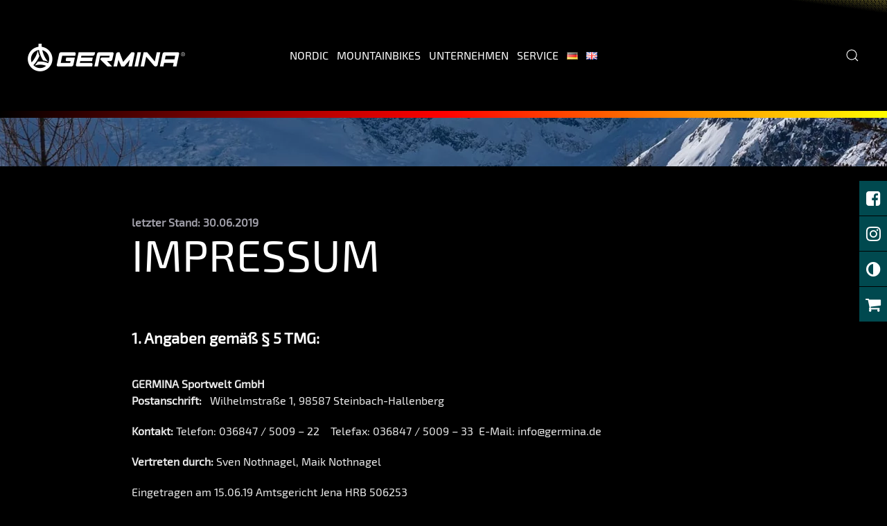

--- FILE ---
content_type: text/javascript
request_url: https://www.germina.de/wp-content/themes/yootheme/packages/builder-newsletter/app/newsletter.min.js?ver=4.5.1
body_size: 54
content:
/*! YOOtheme Pro v4.5.1 | https://yootheme.com */

(function(e){"use strict";e.on("body","submit",".js-form-newsletter",async c=>{c.preventDefault();const t=c.target,a=e.$(".message",t);e.addClass(a,"uk-hidden");const r=await fetch(t.action,{method:"post",body:new FormData(t)});try{const s=await r.json();if(r.ok){const{message:o,redirect:d}=s;o?(n(o),t.reset()):d?window.location.href=d:n("Invalid response.",!0)}else n(s,!0)}catch{n(r.statusText,!0)}function n(s,o){e.removeClass(a,"uk-hidden uk-text-danger"),e.addClass(a,`uk-text-${o?"danger":"success"}`),a.innerText=s}})})(UIkit.util);
